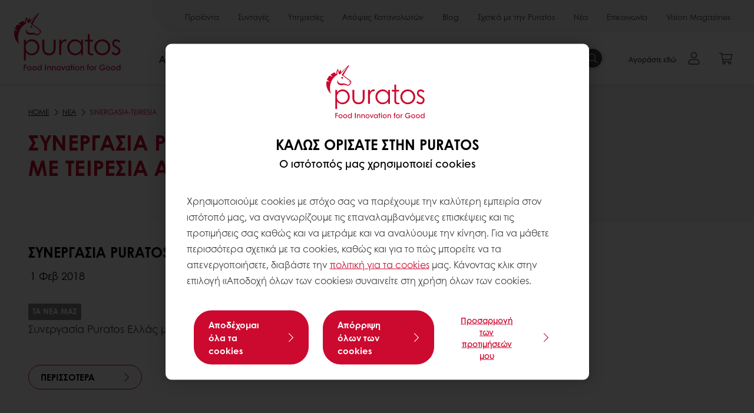

--- FILE ---
content_type: text/html;charset=utf-8
request_url: https://www.puratos.gr/el/news/sinergasia-teiresia
body_size: 13940
content:
<!doctype html>








<html lang="el" dir="ltr">
<head>
    <meta charset="utf-8"/>
    <script defer="defer" type="text/javascript" src="https://rum.hlx.page/.rum/@adobe/helix-rum-js@%5E2/dist/micro.js" data-routing="p00000-e000000"></script>
<script id="site-config" type="application/json">
    {
  "environment" : {
    "type" : "PROD",
    "role" : "PUBLISH"
  },
  "languageCountry" : "el-gr",
  "languageIso" : "el",
  "countryIso" : "gr"
}
</script>

    





<meta name="viewport" content="width=device-width, initial-scale=1, viewport-fit=cover"/>
<meta http-equiv="X-UA-Compatible" content="IE=edge"/>
<meta http-equiv="content-language" content="el-gr"/>
<meta name="theme-color" content="#ffffff"/>


<script>
    window.SAPTrackerEnabled = true;
</script>



<title>Συνεργασία Puratos Ελλάς με Τειρεσία Α.Ε. - Puratos</title>
<meta name="description" content="Συνεργασία Puratos Ελλάς με Τειρεσία Α.Ε."/>


<meta property="og:url" content="https://www.puratos.gr/el/news/sinergasia-teiresia"/>
<meta property="og:title" content="Συνεργασία Puratos Ελλάς με Τειρεσία Α.Ε."/>
<meta property="og:description" content="Συνεργασία Puratos Ελλάς με Τειρεσία Α.Ε."/>





    



<link rel="canonical" href="https://www.puratos.gr/el/news/sinergasia-teiresia"/>



    <link rel="alternate" href="https://www.puratos.gr/el/news/sinergasia-teiresia" hreflang="el-gr"/>




<link rel="apple-touch-icon" sizes="180x180" href="/etc.clientlibs/settings/wcm/designs/puratos2022/clientlib-preloaded/resources/img/apple-touch-icon.png"/>
<link rel="icon" type="image/svg+xml" sizes="any" href="/etc.clientlibs/settings/wcm/designs/puratos2022/clientlib-preloaded/resources/img/favicon.svg"/>
<link rel="icon" type="image/png" sizes="32x32" href="/etc.clientlibs/settings/wcm/designs/puratos2022/clientlib-preloaded/resources/img/favicon.png"/>
<link rel="mask-icon" href="/etc.clientlibs/settings/wcm/designs/puratos2022/clientlib-preloaded/resources/img/mask-icon.svg" color="#cc092f"/>



    <link rel="preload" as="font" type="font/woff" href="/etc.clientlibs/settings/wcm/designs/puratos2022/clientlib-font-default/resources/fonts/CenturyGothicW05-Regular.woff" crossorigin/>
    <link rel="preload" as="font" type="font/woff" href="/etc.clientlibs/settings/wcm/designs/puratos2022/clientlib-font-default/resources/fonts/CenturyGothicW05-Italic.woff" crossorigin/>
    <link rel="preload" as="font" type="font/woff" href="/etc.clientlibs/settings/wcm/designs/puratos2022/clientlib-font-default/resources/fonts/CenturyGothicW05-SemiBold.woff" crossorigin/>
    <link rel="preload" as="font" type="font/woff" href="/etc.clientlibs/settings/wcm/designs/puratos2022/clientlib-font-default/resources/fonts/CenturyGothicW05-SemiBoldIt.woff" crossorigin/>
    <link rel="preload" as="font" type="font/woff" href="/etc.clientlibs/settings/wcm/designs/puratos2022/clientlib-font-default/resources/fonts/CenturyGothicW05-Bold.woff" crossorigin/>
    <link rel="preload" as="font" type="font/woff" href="/etc.clientlibs/settings/wcm/designs/puratos2022/clientlib-font-default/resources/fonts/CenturyGothicW05-BoldItalic.woff" crossorigin/>

    
    
    

    
    
    

    
    
    
    

    
    
    

    
    
    

    
    
    
    
    
    


    <script async src="https://use.fontawesome.com/8a5b49ec9c.js"></script>





    
    
    
    
<link rel="stylesheet" href="/etc.clientlibs/settings/wcm/designs/puratos2022/clientlib-font-default.min.ACSHASH251bb9d6780d5ec3fd4a650b907a8962.css" type="text/css">



    






    
<link rel="stylesheet" href="/etc.clientlibs/settings/wcm/designs/puratos2022/clientlib-preloaded.min.ACSHASHd78b48d784f76cda927d7075ce66c8e7.css" type="text/css">




    
<script src="/etc.clientlibs/core/wcm/components/commons/site/clientlibs/container.min.ACSHASH0a6aff292f5cc42142779cde92054524.js"></script>






    
<link rel="stylesheet" href="/etc.clientlibs/puratos/clientlibs/clientlib-base.min.ACSHASHde6855e3a5038748c97b3b21a585a74c.css" type="text/css">




    
<link rel="stylesheet" href="/etc.clientlibs/puratos/clientlibs/clientlib-dependencies.min.ACSHASHd41d8cd98f00b204e9800998ecf8427e.css" type="text/css">




    
<link rel="stylesheet" href="/etc.clientlibs/puratos/clientlibs/clientlib-site.min.ACSHASH393da376610c1de4e0638c447c0bbd86.css" type="text/css">













<script>
    (function (w, d, s, l, i) {
        w[l] = w[l] || [];
        w[l].push({
            'gtm.start':
                new Date().getTime(), event: 'gtm.js'
        });
        var f = d.getElementsByTagName(s)[0],
            j = d.createElement(s), dl = l != 'dataLayer' ? '&l=' + l : '';
        j.async = true;
        j.src =
            'https://www.googletagmanager.com/gtm.js?id=' + i + dl;
        f.parentNode.insertBefore(j, f);
    })(window, document, 'script', 'dataLayer', 'GTM-KZXR8W3');</script>







<script type="application/ld+json">
    {
  "name" : "Puratos Ελλάς",
  "url" : "https://www.puratos.gr/el",
  "logo" : "https://www.puratos.gr/etc.clientlibs/settings/wcm/designs/puratos2022/clientlib-preloaded/resources/img/svg/logo.svg",
  "parentOrganization" : {
    "name" : "Puratos Group",
    "url" : "https://www.puratos.com",
    "@context" : "https://schema.org",
    "@type" : "Organization"
  },
  "@context" : "https://schema.org",
  "@type" : "Organization"
}
</script>

</head>
<body class="pos-page--puratos-2017112 pos-language-el pos-country-gr font-family-default" data-loginurl="https://b2cpuratos.b2clogin.com/b2cpuratos.onmicrosoft.com/b2c_1_prod-gr-el-login/oauth2/v2.0/authorize?client_id=a242bd1b-e427-407c-8bff-687922da64a9&amp;nonce=nonce&amp;redirect_uri=https%3A%2F%2Fwww.puratos.gr%2Fcontent%2Flogin.html&amp;state=%7B%22lc%22%3A%22el-gr%22%2C%22d%22%3A%22https%3A%2F%2Fwww.puratos.gr%2Fel%2Fmypuratos%22%7D&amp;scope=openid+offline_access&amp;response_type=code+id_token&amp;prompt=login&amp;response_mode=fragment" data-language="el-gr" data-ecom="true" data-homepage="/el" data-brand="puratos">




<noscript>
    <iframe height="0" src="https://www.googletagmanager.com/ns.html?id=GTM-KZXR8W3" style="display:none;visibility:hidden" width="0"></iframe>
</noscript>




    


<div class="p-overlay"></div>

<div class="browser-banner">
    








</div>

<div class="geolocation-banner">
    








</div>



<div class="p-nav__impersonate">
    


<div class="impersonation-bar hidden" id="impersonation-bar">
    <span class="label">You are impersonating as:</span>
    <span id="impersonated-user"></span>
    <div id="switch-impersonator" class="btn-sm btn-secondary" data-target="#impersonation-modal" data-toggle="modal">
        Change customer
    </div>
</div>

</div>




<div class="p-nav__impersonate">
    

<div class="impersonation-bar hidden" id="end-customer-select-bar">
    <span class="label">Έχετε συνδεθεί ως:</span>
    <span id="end-customer"></span>
    <div id="switch-end-customer" class="btn-sm btn-secondary" data-target="#end-customer-select-modal" data-toggle="modal">
        Switch
    </div>
</div>

</div>




<nav class="p-nav p-nav-mobile-open">
    
    <div class="p-nav-mobile-header">
        <div class="p-nav__main-logo">
    
        
<a class="navbar-brand" href="/el">
    
    
        
        <img class="lazyload  " alt="Puratos Logo" src="/etc.clientlibs/settings/wcm/designs/puratos2022/clientlib-preloaded/resources/img/svg/logo.svg" srcset="[data-uri]" data-sizes="auto" data-srcset="/etc.clientlibs/settings/wcm/designs/puratos2022/clientlib-preloaded/resources/img/svg/logo.svg"/>
    

</a>

    
</div>


        <button type="button" class="navbar-toggle p-navbar-toggle" data-toggle="class" data-target="body" data-class="menu-open">
            <span class="icon-bar"></span>
            <span class="icon-bar"></span>
        </button>
    </div>

    <div class="p-nav__main container-fluid">
        <div class="p-nav__main-logo">
    
        
<a class="navbar-brand" href="/el">
    
    
        
        <img class="lazyload  " alt="Puratos Logo" src="/etc.clientlibs/settings/wcm/designs/puratos2022/clientlib-preloaded/resources/img/svg/logo.svg" srcset="[data-uri]" data-sizes="auto" data-srcset="/etc.clientlibs/settings/wcm/designs/puratos2022/clientlib-preloaded/resources/img/svg/logo.svg"/>
    

</a>

    
</div>

        <div class="meta-main-nav-section">
            

<div class="p-nav__meta container-fluid">
    
        
            
<ul class="p-navbar p-navbar--meta">
    
        <li>
            <a href="https://www.puratos.gr/el/products">Προϊόντα</a>
        </li>
    
        <li>
            <a href="https://www.puratos.gr/el/recipes">Συνταγές </a>
        </li>
    
        <li>
            <a href="https://www.puratos.gr/el/services">Υπηρεσίες</a>
        </li>
    
        <li>
            <a href="https://www.puratos.gr/el/consumer-insights">Απόψεις Καταναλωτών</a>
        </li>
    
        <li>
            <a href="https://www.puratos.gr/el/blog">Blog</a>
        </li>
    
        <li>
            <a href="https://www.puratos.gr/el/about-puratos">Σχετικά με την Puratos</a>
        </li>
    
        <li>
            <a href="https://www.puratos.gr/el/news">Νέα</a>
        </li>
    
        <li>
            <a href="https://www.puratos.gr/el/contact-us">Επικοινωνία</a>
        </li>
    
        <li>
            <a href="https://www.puratos.gr/el/vision-magazines">Vision Magazines</a>
        </li>
    
    <li class="hide-desktop logout-link-mobile">
        <a href="https://b2cpuratos.b2clogin.com/b2cpuratos.onmicrosoft.com/b2c_1_prod-gr-el-login/oauth2/v2.0/logout?post_logout_redirect_uri=https://www.puratos.gr/el?action=logout">Αποσύνδεση</a>
    </li>
</ul>


    


        
    
    <div class="p-nav__meta-languages">
        
            





        
    </div>
</div>

            <div class="p-nav__main-menu">
                

<div class="p-nav__main--megamenu">
    
        
            <!-- SDI include (path: /content/greece/el/header-and-footer/_jcr_content/header/megamenu.partial.html, resourceType: puratos/components/content/megamenu-v2) -->





    <ul class="p-navbar--megamenu " id="#megamenu-panel">
        
            <li class=" collapse" id="panel-1294049067" aria-expanded="false">
                <a class="important-hide-mobile">
                    ΑΡΤΟΠΟΙΙΑ
                </a>
                <a class="important-hide-desktop mobile-menu-anchor" data-toggle="collapse" data-target="#panel-1294049067" data-parent="#megamenu-panel">
                    ΑΡΤΟΠΟΙΙΑ
                </a>
                
    
    <div class="p-navbar--megamenu-panel">
        <div class="col-md-4 p-navbar-mega__column p-navbar-mega__column--alpha">
            




    
    
    <div class="hidden"></div>


    
    
    <div class="paragraph-title cap-no-line-seperator">

    <div>
        <h4 class="p-navbar-mega__title">ΠΟΙΑ ΠΡΩΤΗ ΥΛΗ ΣΑΣ ΕΝΔΙΑΦΕΡΕΙ</h4>
    </div>





</div>


    
    
    <div class="megamenu-product-categories">





    <ul class="p-navbar-mega__list">
        <li><a href="/el/products?tag=greece%3Aproducts%2Fcategories%2Fbakery%2Fegg_wash_alternative">ΥΠΟΚΑΤΑΣΤΑΣΤΟ ΑΥΓΟΥ</a></li>
    
        <li><a href="/el/products?tag=greece%3Aproducts%2Fcategories%2Fbakery%2Ffillings">ΓΕΜΙΣΕΙΣ</a></li>
    
        <li><a href="/el/products?tag=greece%3Aproducts%2Fcategories%2Fbakery%2Fmargarine_specialty_fats">ΜΑΡΓΑΡΙΝΕΣ, ΒΟΥΤΥΡΑ &amp; ΛΙΠΑΡΑ</a></li>
    
        <li><a href="/el/products?tag=greece%3Aproducts%2Fcategories%2Fbakery%2Fbakery_mixes">ΜΙΓΜΑΤΑ ΑΡΤΟΠΟΙΙΑΣ</a></li>
    
        <li><a href="/el/products?tag=greece%3Aproducts%2Fcategories%2Fbakery%2Fsourdough">ΠΡΟΖΥΜΙΑ</a></li>
    
        <li><a href="/el/products?tag=greece%3Aproducts%2Fcategories%2Fbakery%2Fbread_improver"> ΒΕΛΤΙΩΤΙΚΑ ΑΡΤΟΠΟΙΙΑΣ</a></li>
    
        <li><a href="/el/products?tag=greece%3Aproducts%2Fcategories%2Fbakery%2FSporoi-Diakosmisis">ΣΠΟΡΟΙ ΔΙΑΚΟΣΜΗΣΗΣ</a></li>
    
        <li><a href="/el/products?tag=greece%3Aproducts%2Fcategories%2Fbakery%2FMagia">ΜΑΓΙΑ</a></li>
    
        <li><a href="/el/products?tag=greece%3Aproducts%2Fcategories%2Fbakery%2FAntikollitika-Elaia">ΑΝΤΙΚΟΛΛΗΤΙΚΑ ΕΛΑΙΑ</a></li>
    
        <li><a href="/el/products?tag=greece%3Aproducts%2Fcategories%2Fbakery%2FVoithitika-Proionta">ΒΟΗΘΗΤΙΚΑ ΠΡΟΪΟΝΤΑ</a></li>
    </ul>

</div>


    
    
    <div class="product-finder-button-v2">



    <div class="p-flex">
        <p class="p-margin-top-lg">
            <a class="btn btn-primary" href="/el/products?tag=greece%3Aproducts%2Fcategories%2Fbakery">
                ΔΕΙΤΕ ΟΛΑ ΤΑ ΠΡΟΙΟΝΤΑ ΑΡΤΟΠΟΙΑΣ
            </a>
        </p>
    </div>



</div>



        </div>
        <div class="col-md-8 p-navbar-mega__column p-navbar-mega__column--omega">
            <div class="row">
                <div class="col-md-6">
                    



<div class="p-megamenu__products">

    <h4 class="p-megamenu__products--title">
        
        
            Ανακαλύψτε τα τελευταία μας προϊόντα
        
    </h4>

    <div class="p-megamenu__products--list">
        
            
    
    

    <a class="p-megamenu__products--list-card p-cursor-pointer" href="https://www.puratos.gr/el/products/beurre-patissier-concentre-998" data-skus="1008047">
        <span class="p-megamenu__products--list-card--thumbnail">
            
                <img src="/content/dam/greece/images/products/beurre-patissier-concentre.jpeg/jcr%3Acontent/renditions/cq5dam.web.400.400.webp" alt="Beurre Patissier Concentre 99,8%"/>
            
            
        </span>

        <span class="p-megamenu__products--list-card--content">
            <span class="p-megamenu__products--list-card--title">
                Beurre Patissier Concentre 99,8%
            </span>
            <span class="p-megamenu__products--list-card--link">
                <span class="p-link-primary-arrow">Ανακαλύψτε το προϊόν</span>
            </span>
        </span>

    </a>


        
            
    
    

    <a class="p-megamenu__products--list-card p-cursor-pointer" href="https://www.puratos.gr/el/products/tegral-less-salt" data-skus="4026515">
        <span class="p-megamenu__products--list-card--thumbnail">
            
                <img src="/content/dam/greece/images/products/FEFOB-PaveeStandard-600x600.jpeg/jcr%3Acontent/renditions/cq5dam.web.400.400.webp" alt="Tegral Less Salt"/>
            
            
        </span>

        <span class="p-megamenu__products--list-card--content">
            <span class="p-megamenu__products--list-card--title">
                Tegral Less Salt
            </span>
            <span class="p-megamenu__products--list-card--link">
                <span class="p-link-primary-arrow">Ανακαλύψτε το προϊόν</span>
            </span>
        </span>

    </a>


        
            
    
    

    <a class="p-megamenu__products--list-card p-cursor-pointer" href="https://www.puratos.gr/el/products/mimetic-primeur-20" data-skus="4014665">
        <span class="p-megamenu__products--list-card--thumbnail">
            
                <img src="/content/dam/greece/images/products/mimentic.jpg/jcr%3Acontent/renditions/cq5dam.web.400.400.webp" alt="HyperFocal: 0"/>
            
            
        </span>

        <span class="p-megamenu__products--list-card--content">
            <span class="p-megamenu__products--list-card--title">
                Mimetic Primeur 20%
            </span>
            <span class="p-megamenu__products--list-card--link">
                <span class="p-link-primary-arrow">Ανακαλύψτε το προϊόν</span>
            </span>
        </span>

    </a>


        
    </div>

</div>




                </div>
                <div class="col-md-6">
                    





<div class="p-megamenu__recipes">

    <div class="p-megamenu__recipes--title">
        <h4></h4>
        
    </div>

    <div class="p-megamenu__recipes--image">
        <a href="/el/recipes?tags=greece%3Arecipes%2Fcategory%2Fbakery">
            
    
        
        <img class="lazyload cq-dd-image " alt="Rețetă de pâine cu secară încolțită" srcset="[data-uri]" data-sizes="auto" data-srcset="/content/dam/puratos/images/homepage/Softgrain%20Sprout%20Rye.jpeg/jcr%3Acontent/renditions/cq5dam.web.1600.1600.webp 1600w,/content/dam/puratos/images/homepage/Softgrain%20Sprout%20Rye.jpeg/jcr%3Acontent/renditions/cq5dam.web.1280.1280.webp 1280w,/content/dam/puratos/images/homepage/Softgrain%20Sprout%20Rye.jpeg/jcr%3Acontent/renditions/cq5dam.web.950.950.webp 950w,/content/dam/puratos/images/homepage/Softgrain%20Sprout%20Rye.jpeg/jcr%3Acontent/renditions/cq5dam.web.800.800.webp 800w,/content/dam/puratos/images/homepage/Softgrain%20Sprout%20Rye.jpeg/jcr%3Acontent/renditions/cq5dam.web.600.600.webp 600w,/content/dam/puratos/images/homepage/Softgrain%20Sprout%20Rye.jpeg/jcr%3Acontent/renditions/cq5dam.web.400.400.webp 400w"/>
    

        </a>
    </div>

    <div class="p-megamenu__recipes--description">
        
            
            
                Εμπνευστείτε από τις συνταγές μας και δημιουργήστε μοναδικά προϊόντα
            
        
        
    </div>

    <div class="p-megamenu__recipes--link">
        <a href="/el/recipes?tags=greece%3Arecipes%2Fcategory%2Fbakery">
            
            
                
                
                    Δείτε όλες τις συνταγές
                
            
        </a>
    </div>

</div>



                </div>
            </div>
        </div>
    </div>

            </li>
        
            <li class=" collapse" id="panel-1873784922" aria-expanded="false">
                <a class="important-hide-mobile">
                    ΖΑΧΑΡΟΠΛΑΣΤΙΚΗ
                </a>
                <a class="important-hide-desktop mobile-menu-anchor" data-toggle="collapse" data-target="#panel-1873784922" data-parent="#megamenu-panel">
                    ΖΑΧΑΡΟΠΛΑΣΤΙΚΗ
                </a>
                
    
    <div class="p-navbar--megamenu-panel">
        <div class="col-md-4 p-navbar-mega__column p-navbar-mega__column--alpha">
            




    
    
    <div class="hidden"></div>


    
    
    <div class="paragraph-title cap-no-line-seperator">

    <div>
        <h4 class="p-navbar-mega__title">ΠΟΙΑ ΠΡΩΤΗ ΥΛΗ ΣΑΣ ΕΝΔΙΑΦΕΡΕΙ</h4>
    </div>





</div>


    
    
    <div class="megamenu-product-categories">





    <ul class="p-navbar-mega__list">
        <li><a href="/el/products?tag=greece%3Aproducts%2Fcategories%2Fpatisserie%2Fnon_dairy_toppings">ΦΥΤΙΚΕΣ ΚΡΕΜΕΣ</a></li>
    
        <li><a href="/el/products?tag=greece%3Aproducts%2Fcategories%2Fpatisserie%2Fganaches">ΓΛΑΣΑ &amp; ΓΚΑΝΑΖ</a></li>
    
        <li><a href="/el/products?tag=greece%3Aproducts%2Fcategories%2Fpatisserie%2Ffillings">ΓΕΜΙΣΕΙΣ</a></li>
    
        <li><a href="/el/products?tag=greece%3Aproducts%2Fcategories%2Fpatisserie%2Fjellies">ΖΕΛΕΔΕΣ - ΕΠΙΚΑΛΥΨΕΙΣ</a></li>
    
        <li><a href="/el/products?tag=greece%3Aproducts%2Fcategories%2Fpatisserie%2Fflavouring_preparations">ΓΕΥΣΕΙΣ</a></li>
    
        <li><a href="/el/products?tag=greece%3Aproducts%2Fcategories%2Fpatisserie%2Fmousse_bavarois_mixes">ΜΟΥΣ &amp; ΜΠΑΒΑΡΟΥΑ</a></li>
    
        <li><a href="/el/products?tag=greece%3Aproducts%2Fcategories%2Fpatisserie%2Fsponge_cream_mixes">ΜΕΙΓΜΑΤΑ ΖΑΧΑΡΟΠΛΑΣΤΙΚΗΣ</a></li>
    
        <li><a href="/el/products?tag=greece%3Aproducts%2Fcategories%2Fpatisserie%2Fcustard_cream_mixes">ΜΕΙΓΜΑΤΑ ΓΙΑ ΚΡΕΜΕΣ ΖΑΧΑΡΟΠΛΑΣΤΙΚΗΣ</a></li>
    
        <li><a href="/el/products?tag=greece%3Aproducts%2Fcategories%2Fpatisserie%2Fcake_sponge_mixes">ΜΕΙΓΜΑΤΑ ΓΙΑ ΚΕΙΚ ΚΑΙ ΠΑΝΤΕΣΠΑΝΙΑ</a></li>
    
        <li><a href="/el/products?tag=greece%3Aproducts%2Fcategories%2Fpatisserie%2FFruits%2Cgreece%3Aproducts%2Fcategories%2Fpatisserie">ΦΡΟΥΤΑ</a></li>
    
        <li><a href="/el/products?tag=greece%3Aproducts%2Fcategories%2Fpatisserie%2FZoikes-Kremes">ΖΩΙΚΕΣ ΚΡΕΜΕΣ</a></li>
    
        <li><a href="/el/products?tag=greece%3Aproducts%2Fcategories%2Fpatisserie%2FETOIMES-VASEIS-KAI-MPISKOTA">ΕΤΟΙΜΕΣ ΒΑΣΕΙΣ ΚΑΙ ΜΠΙΣΚΟΤΑ</a></li>
    
        <li><a href="/el/products?tag=greece%3Aproducts%2Fcategories%2Fpatisserie%2FVeltiotika-Zaxaroplastikis">ΒΕΛΤΙΩΤΙΚΑ ΖΑΧΑΡΟΠΛΑΣΤΙΚΗΣ</a></li>
    
        <li><a href="/el/products?tag=greece%3Aproducts%2Fcategories%2Fpatisserie%2Fuht_specialties">ΕΠΙΧΡΙΣΜΑΤΑ</a></li>
    
        <li><a href="/el/products?tag=greece%3Aproducts%2Fcategories%2Fpatisserie%2Fnuts">ΞΗΡΟΙ ΚΑΡΠΟΙ - MARZIPAN</a></li>
    
        <li><a href="/el/products?tag=greece%3Aproducts%2Fcategories%2Fpatisserie%2Fice_cream">ΠΑΓΩΤΑ</a></li>
    </ul>

</div>


    
    
    <div class="product-finder-button-v2">



    <div class="p-flex">
        <p class="p-margin-top-lg">
            <a class="btn btn-primary" href="/el/products?tag=greece%3Aproducts%2Fcategories%2Fpatisserie">
                ΔΕΙΤΕ ΟΛΑ ΤΑ ΠΡΟΙΟΝΤΑ ΖΑΧΑΡΟΠΛΑΣΤΙΚΗΣ
            </a>
        </p>
    </div>



</div>



        </div>
        <div class="col-md-8 p-navbar-mega__column p-navbar-mega__column--omega">
            <div class="row">
                <div class="col-md-6">
                    



<div class="p-megamenu__products">

    <h4 class="p-megamenu__products--title">
        
        
            Ανακαλύψτε τα τελευταία μας προϊόντα
        
    </h4>

    <div class="p-megamenu__products--list">
        
            
    
    

    <a class="p-megamenu__products--list-card p-cursor-pointer" href="https://www.puratos.gr/el/products/geladis-riples-pagotou" data-skus="6102765">
        <span class="p-megamenu__products--list-card--thumbnail">
            
                <img src="/content/dam/greece/images/products/Biscotto%20Ice.png/jcr%3Acontent/renditions/cq5dam.web.400.400.webp" alt="Geladis Variegato Biscotto"/>
            
            
        </span>

        <span class="p-megamenu__products--list-card--content">
            <span class="p-megamenu__products--list-card--title">
                Geladis Variegato Biscotto
            </span>
            <span class="p-megamenu__products--list-card--link">
                <span class="p-link-primary-arrow">Ανακαλύψτε το προϊόν</span>
            </span>
        </span>

    </a>


        
            
    
    

    <a class="p-megamenu__products--list-card p-cursor-pointer" href="https://www.puratos.gr/el/products/geladis-pasta-cocco" data-skus="6102849">
        <span class="p-megamenu__products--list-card--thumbnail">
            
                <img src="/content/dam/greece/images/products/Cocco%20Ice.jpeg/jcr%3Acontent/renditions/cq5dam.web.400.400.webp" alt="Geladis Pasta Cocco"/>
            
            
        </span>

        <span class="p-megamenu__products--list-card--content">
            <span class="p-megamenu__products--list-card--title">
                Geladis Pasta Cocco
            </span>
            <span class="p-megamenu__products--list-card--link">
                <span class="p-link-primary-arrow">Ανακαλύψτε το προϊόν</span>
            </span>
        </span>

    </a>


        
            
    
    

    <a class="p-megamenu__products--list-card p-cursor-pointer" href="https://www.puratos.gr/el/products/geladis-variegato-croccandor-new" data-skus="6102724">
        <span class="p-megamenu__products--list-card--thumbnail">
            
                <img src="/content/dam/greece/images/products/Croccandor%20Ice.jpeg/jcr%3Acontent/renditions/cq5dam.web.400.400.webp" alt="Geladis Variegato Croccandor"/>
            
            
        </span>

        <span class="p-megamenu__products--list-card--content">
            <span class="p-megamenu__products--list-card--title">
                Geladis Variegato Croccandor
            </span>
            <span class="p-megamenu__products--list-card--link">
                <span class="p-link-primary-arrow">Ανακαλύψτε το προϊόν</span>
            </span>
        </span>

    </a>


        
    </div>

</div>




                </div>
                <div class="col-md-6">
                    





<div class="p-megamenu__recipes">

    <div class="p-megamenu__recipes--title">
        <h4></h4>
        
    </div>

    <div class="p-megamenu__recipes--image">
        <a href="/el/recipes?tags=greece%3Arecipes%2Fcategory%2Fpatisserie">
            
    
        
        <img class="lazyload cq-dd-image " srcset="[data-uri]" data-sizes="auto" data-srcset="/content/dam/puratos/images/homepage/Taste-Tomorrow-16.1-Deli-Cheesecake.jpg/jcr%3Acontent/renditions/cq5dam.web.1600.1600.webp 1600w,/content/dam/puratos/images/homepage/Taste-Tomorrow-16.1-Deli-Cheesecake.jpg/jcr%3Acontent/renditions/cq5dam.web.1280.1280.webp 1280w,/content/dam/puratos/images/homepage/Taste-Tomorrow-16.1-Deli-Cheesecake.jpg/jcr%3Acontent/renditions/cq5dam.web.950.950.webp 950w,/content/dam/puratos/images/homepage/Taste-Tomorrow-16.1-Deli-Cheesecake.jpg/jcr%3Acontent/renditions/cq5dam.web.800.800.webp 800w,/content/dam/puratos/images/homepage/Taste-Tomorrow-16.1-Deli-Cheesecake.jpg/jcr%3Acontent/renditions/cq5dam.web.600.600.webp 600w,/content/dam/puratos/images/homepage/Taste-Tomorrow-16.1-Deli-Cheesecake.jpg/jcr%3Acontent/renditions/cq5dam.web.400.400.webp 400w"/>
    

        </a>
    </div>

    <div class="p-megamenu__recipes--description">
        
            
            
                Εμπνευστείτε από τις συνταγές μας και δημιουργήστε μοναδικά προϊόντα
            
        
        
    </div>

    <div class="p-megamenu__recipes--link">
        <a href="/el/recipes?tags=greece%3Arecipes%2Fcategory%2Fpatisserie">
            
            
                
                
                    Δείτε όλες τις συνταγές
                
            
        </a>
    </div>

</div>



                </div>
            </div>
        </div>
    </div>

            </li>
        
            <li class=" collapse" id="panel-386317585" aria-expanded="false">
                <a class="important-hide-mobile">
                    ΣΟΚΟΛΑΤΑ
                </a>
                <a class="important-hide-desktop mobile-menu-anchor" data-toggle="collapse" data-target="#panel-386317585" data-parent="#megamenu-panel">
                    ΣΟΚΟΛΑΤΑ
                </a>
                
    
    <div class="p-navbar--megamenu-panel">
        <div class="col-md-4 p-navbar-mega__column p-navbar-mega__column--alpha">
            




    
    
    <div class="hidden"></div>


    
    
    <div class="paragraph-title cap-no-line-seperator">

    <div>
        <h4 class="p-navbar-mega__title">ΠΟΙΑ ΠΡΩΤΗ ΥΛΗ ΣΑΣ ΕΝΔΙΑΦΕΡΕΙ</h4>
    </div>





</div>


    
    
    <div class="megamenu-product-categories">





    <ul class="p-navbar-mega__list">
        <li><a href="/el/products?tag=greece%3Aproducts%2Fcategories%2Fchocolate%2Fpralines_nut_pastes">ΠΡΑΛΙΝΕΣ ΚΑΙ ΠΑΣΤΕΣ</a></li>
    
        <li><a href="/el/products?tag=greece%3Aproducts%2Fcategories%2Fchocolate%2Fcompound_chocolate">ΑΠΟΜΙΜΗΣΗ ΣΟΚΟΛΑΤΑΣ</a></li>
    
        <li><a href="/el/products?tag=greece%3Aproducts%2Fcategories%2Fchocolate%2Freal_chocolate">ΣΟΚΟΛΑΤΑ</a></li>
    
        <li><a href="/el/products?tag=greece%3Aproducts%2Fcategories%2Fchocolate%2Freal_belgian_chocolate">ΒΕΛΓΙΚΗ ΣΟΚΟΛΑΤΑ</a></li>
    
        <li><a href="/el/products?tag=greece%3Aproducts%2Fcategories%2Fchocolate%2FEpikalipseis-Sokolatas">ΕΠΙΚΑΛΥΨΕΙΣ ΣΟΚΟΛΑΤΑΣ</a></li>
    
        <li><a href="/el/products?tag=greece%3Aproducts%2Fcategories%2Fchocolate%2FOrigins">ORIGINS</a></li>
    
        <li><a href="/el/products?tag=greece%3Aproducts%2Fcategories%2Fchocolate%2FMaltitole">MALTITOLE</a></li>
    </ul>

</div>


    
    
    <div class="product-finder-button-v2">



    <div class="p-flex">
        <p class="p-margin-top-lg">
            <a class="btn btn-primary" href="/el/products?tag=greece%3Aproducts%2Fcategories%2Fchocolate">
                ΔΕΙΤΕ ΟΛΑ ΤΑ ΠΡΟΙΟΝΤΑ ΣΟΚΟΛΑΤΑΣ
            </a>
        </p>
    </div>



</div>



        </div>
        <div class="col-md-8 p-navbar-mega__column p-navbar-mega__column--omega">
            <div class="row">
                <div class="col-md-6">
                    



<div class="p-megamenu__products">

    <h4 class="p-megamenu__products--title">
        
        
            Ανακαλύψτε τα τελευταία μας προϊόντα
        
    </h4>

    <div class="p-megamenu__products--list">
        
            
    
    

    <a class="p-megamenu__products--list-card p-cursor-pointer" href="https://www.puratos.gr/el/products/carat-supercrem-white-516f" data-skus="4004909">
        <span class="p-megamenu__products--list-card--thumbnail">
            
                <img src="/content/dam/greece/images/products/supercrem-white-f516/Supercrem%20White%20600x600.png/jcr%3Acontent/renditions/cq5dam.web.400.400.webp" alt="Carat Supercrem White 516F"/>
            
            
        </span>

        <span class="p-megamenu__products--list-card--content">
            <span class="p-megamenu__products--list-card--title">
                Carat Supercrem White 516F
            </span>
            <span class="p-megamenu__products--list-card--link">
                <span class="p-link-primary-arrow">Ανακαλύψτε το προϊόν</span>
            </span>
        </span>

    </a>


        
            
    
    

    <a class="p-megamenu__products--list-card p-cursor-pointer" href="https://www.puratos.gr/el/products/belcofil-choco-nutolade" data-skus="4008663">
        <span class="p-megamenu__products--list-card--thumbnail">
            
                <img src="/content/dam/greece/images/products/Nutolade%20600x600.png/jcr%3Acontent/renditions/cq5dam.web.400.400.webp" alt="Carat Supercrem Nutolade"/>
            
            
        </span>

        <span class="p-megamenu__products--list-card--content">
            <span class="p-megamenu__products--list-card--title">
                Carat Supercrem Nutolade
            </span>
            <span class="p-megamenu__products--list-card--link">
                <span class="p-link-primary-arrow">Ανακαλύψτε το προϊόν</span>
            </span>
        </span>

    </a>


        
            
    
    

    <a class="p-megamenu__products--list-card p-cursor-pointer" href="https://www.puratos.gr/el/products/praline-noisette50_" data-skus="4002667">
        <span class="p-megamenu__products--list-card--thumbnail">
            
                <img src="/content/dam/puratos/images/products/patisfrance/PatisFrance-Crispy%20Tartelette.JPG/jcr%3Acontent/renditions/cq5dam.web.400.400.webp" alt="Praliné Noisette 50%"/>
            
            
        </span>

        <span class="p-megamenu__products--list-card--content">
            <span class="p-megamenu__products--list-card--title">
                Praliné Noisette 50%
            </span>
            <span class="p-megamenu__products--list-card--link">
                <span class="p-link-primary-arrow">Ανακαλύψτε το προϊόν</span>
            </span>
        </span>

    </a>


        
    </div>

</div>




                </div>
                <div class="col-md-6">
                    





<div class="p-megamenu__recipes">

    <div class="p-megamenu__recipes--title">
        <h4></h4>
        
    </div>

    <div class="p-megamenu__recipes--image">
        <a href="/el/recipes?tags=greece%3Arecipes%2Fcategory%2Fchocolate">
            
    
        
        <img class="lazyload cq-dd-image " srcset="[data-uri]" data-sizes="auto" data-srcset="/content/dam/puratos/images/homepage/Chocolate%20Lava%20Cake_hr_fe.jpg/jcr%3Acontent/renditions/cq5dam.web.1600.1600.webp 1600w,/content/dam/puratos/images/homepage/Chocolate%20Lava%20Cake_hr_fe.jpg/jcr%3Acontent/renditions/cq5dam.web.1280.1280.webp 1280w,/content/dam/puratos/images/homepage/Chocolate%20Lava%20Cake_hr_fe.jpg/jcr%3Acontent/renditions/cq5dam.web.950.950.webp 950w,/content/dam/puratos/images/homepage/Chocolate%20Lava%20Cake_hr_fe.jpg/jcr%3Acontent/renditions/cq5dam.web.800.800.webp 800w,/content/dam/puratos/images/homepage/Chocolate%20Lava%20Cake_hr_fe.jpg/jcr%3Acontent/renditions/cq5dam.web.600.600.webp 600w,/content/dam/puratos/images/homepage/Chocolate%20Lava%20Cake_hr_fe.jpg/jcr%3Acontent/renditions/cq5dam.web.400.400.webp 400w"/>
    

        </a>
    </div>

    <div class="p-megamenu__recipes--description">
        
            
            
                Εμπνευστείτε από τις συνταγές μας και δημιουργήστε μοναδικά προϊόντα
            
        
        
    </div>

    <div class="p-megamenu__recipes--link">
        <a href="/el/recipes?tags=greece%3Arecipes%2Fcategory%2Fchocolate">
            
            
                
                
                    Δείτε όλες τις συνταγές
                
            
        </a>
    </div>

</div>



                </div>
            </div>
        </div>
    </div>

            </li>
        
    </ul>




        
        
    
</div>

<div class="p-nav__main--spacing"></div>


    <div class="p-nav__main--search">
        




    <div class="p-navbar p-navbar--search js-search-form dropdown">
        <form action="/el/search" method="get" class="p-navbar-form cap-search-autocomplete">
            <input type="text" class="form-control round form-icon js-search-form__input js-typeahead-search mobile-hidden" data-search-page="/content/greece/el/search.html" data-search-label="Βρέθηκε σε" data-toggle="dropdown" data-all-results-label="Εμφάνιση όλων των αποτελεσμάτων" aria-haspopup="true" aria-expanded="false" name="search"/>
            <button type="submit" class="p-navbar-form__btn p-flex p-flex-align-center desktop">
                <span class="svg-search-icon-filled"></span>
                <span class="sr-only"></span>
            </button>
            <div class="p-navbar-form__btn hide-desktop tablet-search mobile" data-toggle="class" data-target=".p-navbar-mobile--search" data-class="visible">
                <span class="svg-search-icon-mobile"></span>
            </div>
        </form>
    </div>



    


    </div>






<div class="p-nav__main--actions">
    





    <div class="p-nav__main--actions-my-puratos-button ">
        
            





    

    

        <noscript>You need to enable JavaScript to run this app.</noscript>

        <div data-react="react--my-puratos-btn" data-model="/content/greece/el/header-and-footer/jcr:content/header/my-puratos-button"></div>

        <script>
            if (!window.___PRELOADEDSTATE___) {
                window.___PRELOADEDSTATE___ = {};
            }
            if (!window.___PRELOADEDSTATE___.aem) {
                window.___PRELOADEDSTATE___.aem = {};
            }
            if (!window.___PRELOADEDSTATE___.aem.resources) {
                window.___PRELOADEDSTATE___.aem.resources = {};
            }
            if (!window.___PRELOADEDSTATE___.aem.resources["/content/greece/el/header-and-footer/jcr:content/header/my-puratos-button"]) {
                window.___PRELOADEDSTATE___.aem.resources["/content/greece/el/header-and-footer/jcr:content/header/my-puratos-button"] = {"loginButtonText":"Αγοράστε εδώ","loginPopoverText":" Συνδεθείτε ή εγγραφείτε στο My Puratos","buttonTitle":"My Puratos","myDashboardLinkText":"My Puratos","signOutLinkText":"Αποσύνδεση","link1":{"linkText":null,"linkTitle":null,"pageLink":null,"linkTextPartialList":null,"externalLink":false},"link2":{"linkText":null,"linkTitle":null,"pageLink":null,"linkTextPartialList":null,"externalLink":false},"link3":{"linkText":null,"linkTitle":null,"pageLink":null,"linkTextPartialList":null,"externalLink":false},"myDashboardLink":"https://www.puratos.gr/el/mypuratos"};
            }
        </script>

    

    






        
        
    </div>

    <div class="p-nav__main--actions-cart">
        





    

    

        <noscript>You need to enable JavaScript to run this app.</noscript>

        <div data-react="react--mini-cart" data-model="/content/greece/el/header-and-footer/jcr:content/header/mini-cart"></div>

        <script>
            if (!window.___PRELOADEDSTATE___) {
                window.___PRELOADEDSTATE___ = {};
            }
            if (!window.___PRELOADEDSTATE___.aem) {
                window.___PRELOADEDSTATE___.aem = {};
            }
            if (!window.___PRELOADEDSTATE___.aem.resources) {
                window.___PRELOADEDSTATE___.aem.resources = {};
            }
            if (!window.___PRELOADEDSTATE___.aem.resources["/content/greece/el/header-and-footer/jcr:content/header/mini-cart"]) {
                window.___PRELOADEDSTATE___.aem.resources["/content/greece/el/header-and-footer/jcr:content/header/mini-cart"] = {"loginTitle":"Το καλάθι σας είναι άδειο","loginText":"Πρέπει να είστε πελάτης της Puratos για να μπορέσετε να παραγγείλετε διαδικτυακά. Παρακαλούμε επικοινωνήστε μαζί μας για περισσότερες πληροφορίες.","loginButtonText":"Σύνδεση","title":"Το καλάθι σας είναι άδειο","text":"Δεν υπάρχουν προϊόντα στο καλάθι σας","buttonTitle":"Δείτε τα προϊόντα σας","pageLink":"https://www.puratos.gr/el/mypuratos","postCartButtonTitle":"Εμφάνιση του καλαθιού μου","postCartPageLink":"https://www.puratos.gr/el/mypuratos/cart","noEcomTitle":"Μόνο οι πελάτες της Puratos μπορούν να παραγγείλουν διαδικτυακά","noEcomText":"Πρέπει να είστε πελάτης της Puratos για να μπορέσετε να παραγγείλετε διαδικτυακά. Παρακαλούμε επικοινωνήστε μαζί μας για περισσότερες πληροφορίες","noEcomButtonLink":null,"noEcomButtonTitle":"Επικοινωνήστε μαζί μας","errorMessage":null,"languageCountry":"el-gr"};
            }
        </script>

    

    






    </div>



    <div class="p-nav__main--actions-toggle">
        <button type="button" class="p-navbar-toggle" data-toggle="class" data-target="body" data-class="menu-open">
            <span class="sr-only">Toggle navigation</span>
            <span class="icon-bar"></span>
            <span class="icon-bar"></span>
            <span class="icon-bar"></span>
        </button>
    </div>


</div>

            </div>
        </div>
    </div>
    <div class="p-nav__main--overlay p-overlay"></div>
</nav>


<div class="p-nav-mobile">
    




<div class="p-navbar-mobile p-navbar-mobile--search">
    <div class="p-navbar-mobile--header">
        <h2 class="p-navbar-mobile--header-title">
            Αναζήτηση
        </h2>
        <div class="p-navbar-mobile--header-close" data-toggle="class" data-target="ancestor:.p-navbar-mobile--search" data-class="visible">
            <button type="button" class="navbar-toggle p-navbar-toggle">
                <span class="icon-bar"></span>
                <span class="icon-bar"></span>
            </button>
        </div>
    </div>
    <div class="p-navbar-mobile--body">

        
            <form action="/el/search" method="get" class="cap-search-autocomplete">
                <input type="text" class="form-control round form-icon js-search-form__input js-typeahead-search" data-search-page="/content/greece/el/search.html" data-search-label="Βρέθηκε σε" data-toggle="dropdown" aria-haspopup="true" aria-expanded="false" name="search"/>
                <button type="submit" class="p-navbar-form__btn">
                    <span class="svg-search-icon-filled-mobile"></span>
                    <span class="sr-only"></span>
                </button>
            </form>
        

        

    </div>
    <div class="p-navbar-mobile--footer">
        <a href="#" class="btn btn-secondary">Εμφάνιση όλων των αποτελεσμάτων</a>
    </div>
</div>

</div>



    


<div role="dialog">
    <div class="fade modal no-print p-modal my-puratos modal" id="impersonation-modal" role="document" tabindex="-1">
        <div class="modal-dialog modal-lg">
            <div class="modal-content">
                <div class="">
                    <div class="p-modal__content">
                        <div class="modal-dialog modal-dialog-print p-modal__dialog " role="document">
                            <button type="button" class="close p-modal__close" data-dismiss="modal" aria-label="Close"><span aria-hidden="true">×</span>
                            </button>
                            <h3 class="divider-title" id="contactModalLabel">Impersonate user</h3>
                            <div class="well p-modal__well modal-body">
                                <div class="impersonate-errors p-padding-bottom-sm">
                                    <div class="alert alert-sm alert-info error-text" role="alert" id="ContactEmailDoesNotExist">
                                        Email not linked to customer number

                                    </div>
                                    <div class="alert alert-sm alert-info error-text" role="alert" id="CallerCantImpersonateTarget">
                                        You cannot impersonate the user

                                    </div>
                                    <div class="alert alert-sm alert-info error-text" role="alert" id="EmailBelongsDifferentSalesOrgWebsite">
                                        Email belongs to sales organisation than impersonator

                                    </div>
                                    <div class="alert alert-sm alert-info error-text" role="alert" id="CallerAndTargetAreTheSame">
                                        Email not linked to customer number

                                    </div>
                                    <div class="alert alert-sm alert-info error-text" role="alert" id="ContactEmailDoesNotExist">
                                        Caller and target are the same

                                    </div>
                                    <div class="alert alert-sm alert-info error-text" role="alert" id="AzureAccountLockedOrDeleted">
                                        Locked account

                                    </div>
                                    <div class="alert alert-sm alert-danger error-text" role="alert" id="FallbackMessage">
                                        Unexpected error

                                    </div>
                                </div>
                                <form class="no-print js-form--impersonate" id="impersonate-form">
                                    <fieldset>
                                        <label for="targetEmail" class="form-label">Enter customer email address</label>
                                        <input id="targetEmail" name="targetEmail" type="text" class="form-control" placeholder="address@email.com" required/>
                                        <button type="submit" class="btn btn-primary p-margin-bottom-md p-margin-top-md">
                                            Impersonate
                                        </button>
                                    </fieldset>
                                </form>
                            </div>
                        </div>
                    </div>
                </div>
            </div>
        </div>
    </div>
</div>




    

<div role="dialog">
    <div class="fade modal no-print p-modal my-puratos modal" id="end-customer-select-modal" role="document" tabindex="-1">
        <div class="modal-dialog modal-lg">
            <div class="modal-content">
                <div class="">
                    <div class="p-modal__content">
                        <div class="modal-dialog modal-dialog-print p-modal__dialog" role="document">
                            <h3 class="divider-title"></h3>
                            <div class="well p-modal__well modal-body">
                                <div id="loader"></div>
                                <button type="button" id="end-customer-select-form-close" class="close p-modal__close" data-dismiss="modal" aria-label="Close"><span aria-hidden="true">×</span>
                                </button>
                                <h3 class="end-customer__modal-label">Τελικός πελάτης</h3>
                                <form class="no-print js-form--end-customer" id="end-customer-select-form">
                                    <fieldset>
                                        <label for="end-customer-select" class="form-label">Επιλέξτε τελικό πελάτη</label>
                                        <div class="custom-select-wrapper">
                                            <div class="custom-select">
                                                <div class="custom-select-trigger">
                                                   <span class="custom-select-trigger--label"> Select </span>
                                                    <span class="p-select--icon"></span>
                                                </div>
                                                <div class="custom-options"></div>
                                            </div>
                                            <select id="end-customer-select" style="display: none;">
                                            </select>
                                        </div>
                                        <button type="submit" class="btn btn-primary p-margin-bottom-md p-margin-top-md">
                                            Υποβολή
                                        </button>
                                    </fieldset>
                                </form>
                            </div>
                        </div>
                    </div>
                </div>
            </div>
        </div>
    </div>
</div>






<div>
    




    
    
    <div class="hero-banner-v2">


<div class="p-hero p-hero--page cq-image-placeholder cq-dd-file   hero-gradient-white ">
    <div class="p-hero__background bg-lazyload lazyload no-bg-image" style="background-image:url('')"></div>
    <div class="p-hero__body no-bg-image">
        <div class="container">
            


    <ol class="breadcrumb">
        
            <li>
                <a href="/el">
                    Home
                </a>
            </li>
        
            <li>
                <a href="/el/news">
                    ΝΕΑ
                </a>
            </li>
        
        <li>
            sinergasia-teiresia
        </li>
    </ol>


            <h1 class="p-hero__title">
                Συνεργασία Puratos Ελλάς με Τειρεσία Α.Ε.
                <span class="p-hero__label p-margin-left-sm" id="react-promo--hero-label"></span>
            </h1>
        </div>
    </div>
</div>
</div>



</div>

<div class="small-container">
    <div class="container p-editor small-container-padding">
        <div class="column-control">
            

    <div class="column-control">
        <div class="col-md-6">
            




    
    
    <div class="paragraph-title cap-no-line-seperator">




    
        <h2>Συνεργασία Puratos Ελλάς με Τειρεσία Α.Ε.</h2>
    
    
    
    
    





</div>


    
    
    <div class="date">



    <div>
        <p class="p-hero__subtitle p-hero__subtitle--news">1 Φεβ 2018</p>
    </div>



</div>


    
    
    <div class="tag-list">




    
        <div class="label label-default">ΤΑ ΝΕΑ ΜΑΣ</div>
    




    

</div>


    
    
    <div class="paragraph">


    <div class="p-editor">
        <p class="lead">Συνεργασία Puratos Ελλάς με Τειρεσία Α.Ε.</p>
    </div>




</div>


    
    
    <div class="call-to-action-button-v2">


    
        <p class="p-margin-top-lg">
            <a class="btn btn-secondary" href="/content/dam/greece/documents/news/%CE%95%CE%9D%CE%97%CE%9C%CE%95%CE%A1%CE%A9%CE%A3%CE%97_%CE%A4%CE%95%CE%99%CE%A1%CE%95%CE%A3%CE%99%CE%91.pdf">
                ΠΕΡΙΣΣΟΤΕΡΑ
            </a>
        </p>
    



</div>



        </div>
        <div class="col-md-6">
            




    
    
    <div class="carousel-overview-v2">




    

    <div class="carousel-overview p-padding-bottom">
        
        
        
    </div>

</div>



        </div>
        <div style="clear: both;"></div>
    </div>


        </div>
    </div>
    <div class="container p-editor small-container-padding">
        





    </div>
</div>

<div class="p-divider">
    <span class="news-detail-page-bottom-parsys">
        




    
    
    <div class="social-share">
<div>
    

    <div class="c-social">
        
            <a class="btn btn-sm btn-social btn-linkedin" href="https://www.linkedin.com/shareArticle?mini=true&url=https://www.puratos.gr/el/news/sinergasia-teiresia&title=%CE%A3%CF%85%CE%BD%CE%B5%CF%81%CE%B3%CE%B1%CF%83%CE%AF%CE%B1%20Puratos%20%CE%95%CE%BB%CE%BB%CE%AC%CF%82%20%CE%BC%CE%B5%20%CE%A4%CE%B5%CE%B9%CF%81%CE%B5%CF%83%CE%AF%CE%B1%20%CE%91.%CE%95.&summary=%CE%A3%CF%85%CE%BD%CE%B5%CF%81%CE%B3%CE%B1%CF%83%CE%AF%CE%B1%20Puratos%20%CE%95%CE%BB%CE%BB%CE%AC%CF%82%20%CE%BC%CE%B5%20%CE%A4%CE%B5%CE%B9%CF%81%CE%B5%CF%83%CE%AF%CE%B1%20%CE%91.%CE%95.&source=Puratos" rel="noreferrer" target="_blank" type="button">
                <span class="fa fa-linkedin p-margin-right-sm"></span> LinkedIn
            </a>
        
        
            <a class="btn btn-sm btn-social btn-twitter" href="https://twitter.com/intent/tweet?via=PuratosGroup&url=https://www.puratos.gr/el/news/sinergasia-teiresia&text=%CE%A3%CF%85%CE%BD%CE%B5%CF%81%CE%B3%CE%B1%CF%83%CE%AF%CE%B1%20Puratos%20%CE%95%CE%BB%CE%BB%CE%AC%CF%82%20%CE%BC%CE%B5%20%CE%A4%CE%B5%CE%B9%CF%81%CE%B5%CF%83%CE%AF%CE%B1%20%CE%91.%CE%95." rel="noreferrer" target="_blank" type="button">
                <span class="fa fa-twitter p-margin-right-sm"></span> Twitter
            </a>
        
        
            <a class="btn btn-sm btn-social btn-facebook" href="https://www.facebook.com/dialog/share?app_id=591955047870185&display=popup&href=https://www.puratos.gr/el/news/sinergasia-teiresia" rel="noreferrer" target="_blank" type="button">
                <span class="fa fa-facebook p-margin-right-sm"></span> Facebook
            </a>
        
        
            <a class="btn btn-sm btn-social btn-pinterest" href="http://pinterest.com/pin/create/button/?url=https://www.puratos.gr/el/news/sinergasia-teiresia&media=https%3A%2F%2Fwww.puratos.gr&description=%CE%A3%CF%85%CE%BD%CE%B5%CF%81%CE%B3%CE%B1%CF%83%CE%AF%CE%B1%20Puratos%20%CE%95%CE%BB%CE%BB%CE%AC%CF%82%20%CE%BC%CE%B5%20%CE%A4%CE%B5%CE%B9%CF%81%CE%B5%CF%83%CE%AF%CE%B1%20%CE%91.%CE%95." rel="noreferrer" target="_blank" type="button">
                <span class="fa fa-pinterest p-margin-right-sm"></span> Pinterest
            </a>
        
        
            <a class="btn btn-sm btn-social btn-whatsapp" data-action="share/whatsapp/share" href="https://api.whatsapp.com/send?text=%CE%A3%CF%85%CE%BD%CE%B5%CF%81%CE%B3%CE%B1%CF%83%CE%AF%CE%B1%20Puratos%20%CE%95%CE%BB%CE%BB%CE%AC%CF%82%20%CE%BC%CE%B5%20%CE%A4%CE%B5%CE%B9%CF%81%CE%B5%CF%83%CE%AF%CE%B1%20%CE%91.%CE%95.%20https://www.puratos.gr/el/news/sinergasia-teiresia" rel="noreferrer" target="_blank" type="button">
                <span class="fa fa-whatsapp p-margin-right-sm"></span> WhatsApp
            </a>
        
        
    </div>
</div>





</div>



    </span>
</div>






    <!-- SDI include (path: /content/greece/el/header-and-footer/_jcr_content/footer.partial.html, resourceType: puratos/components/content/footer-v2) -->
<div class="no-print">
    




    <div class="modal modal-print p-modal fade in" id="cookieBannerModal" tabindex="-1" role="dialog" aria-labelledby="cookieBanner" data-backdrop="static" data-keyboard="false">
        <div class="cookie-banner">
            <div id="cookieInfo">
                
                
                
                    



<div class="cookieDisplay row">
    <div class="cookie-banner__wrapper center col-md-12">
        <div class="cookie-banner__logo">
            <div class="navbar-brand">
                
                    
    
        
        <img class="lazyload  " alt="Καλώς ορίσατε στην Puratos" src="/etc.clientlibs/settings/wcm/designs/puratos2022/clientlib-preloaded/resources/img/svg/logo.svg" srcset="[data-uri]" data-sizes="100px" data-srcset="/etc.clientlibs/settings/wcm/designs/puratos2022/clientlib-preloaded/resources/img/svg/logo.svg 100w"/>
    

                
            </div>
        </div>
        <h2 class="cookie-banner__title">
            Καλώς ορίσατε στην Puratos</h2>
        <h4 class="cookie-banner__subtitle">
            Ο ιστότοπός μας χρησιμοποιεί cookies</h4>
        <p class="cookie-banner__text">
            Χρησιμοποιούμε cookies με στόχο σας να παρέχουμε την καλύτερη εμπειρία στον ιστότοπό μας, να αναγνωρίζουμε τις επαναλαμβανόμενες επισκέψεις και τις προτιμήσεις σας καθώς και να μετράμε και να αναλύουμε την κίνηση. Για να μάθετε περισσότερα σχετικά με τα cookies, καθώς και για το πώς μπορείτε να τα απενεργοποιήσετε, διαβάστε την <a>πολιτική για τα </a><a href="/el/system-pages/cookie-policy">cookies</a> μας. Κάνοντας κλικ στην επιλογή «Αποδοχή όλων των cookies» συναινείτε στη χρήση όλων των cookies.
</p>
        <div class="cookie-banner__btn-container">
            <a id="cookieAcceptBtn" href="#!" data-button-type="accept" class="cookie-banner__btn btn btn-primary cookieControlBtn">
                Αποδέχομαι όλα τα cookies
            </a>
            <a id="cookieRejectBtn" href="#!" data-button-type="reject" class="cookie-banner__btn btn btn-primary cookieControlBtn">
                Aπόρριψη όλων των cookies
            </a>
            <a id="cookieAdjustBtn" href="#!" class="cookie-banner__preferences btn-secondary">
                Προσαρμογή των προτιμήσεών μου
            </a>
        </div>
    </div>
</div>




<div class="cookieSettings row">
    <div class="cookie-banner__wrapper col-md-12">
        <h2 class="cookie-banner__preferences-title">Ρυθμίστε τις προτιμήσεις σας για τα cookies</h2>
        <div class="p-checkbox cookie-banner__option">
            <input id="functionalCookies-el-gr" type="checkbox" checked disabled/>
            <label for="functionalCookies-el-gr" class="text-sm p-cursor-pointer">
                Λειτουργικά cookies
                <span>
                    Τα λειτουργικά cookies διασφαλίζουν την σωστή λειτουργία του ιστότοπου (π.χ. cookies σε σχέση με τις προτιμήσεις γλώσσας ή την εγγραφή και τη σύνδεση)
                </span>
            </label>
        </div>
        <div class="p-checkbox cookie-banner__option">
            <input id="analyticalCookies-el-gr" type="checkbox"/>
            <label for="analyticalCookies-el-gr" class="text-sm p-cursor-pointer">
                Cookies ανάλυσης
                <span>
                    Τα cookies ανάλυσης χρησιμοποιούνται για τον εντοπισμό επισκεπτών της ιστοσελίδας. Είναι σημαντικά για τη μέτρηση της απόδοσης και τη βελτίωση ενός ιστότοπου.
                </span>
            </label>
        </div>
        <div class="p-checkbox cookie-banner__option">
            <input id="advertisingCookies-el-gr" type="checkbox"/>
            <label for="advertisingCookies-el-gr" class="text-sm p-cursor-pointer">
                Cookies εξατομικευμένης διαφήμισης
                <span>
                    Τα cookies διαφήμισης χρησιμοποιούνται για την αποστολή διαφημίσεων που είναι περισσότερο σχετικές με εσάς και τα ενδιαφέροντά σας.
                </span>
            </label>
        </div>
        <div class="p-checkbox cookie-banner__option">
            <input id="followupCookies-el-gr" type="checkbox"/>
            <label for="followupCookies-el-gr" class="text-sm p-cursor-pointer">
                Cookies επίσκεψης και παρακολούθησης
                <span>
                    Τα cookies επίσκεψης και παρακολούθησης μας επιτρέπουν να κατανοήσουμε πώς οι μεμονωμένοι επισκέπτες περιηγούνται στον ιστότοπο και ποιες διαδρομές ακολουθούν.
                </span>
            </label>
        </div>
        <p class="cookie-banner__btn-container">
            <a id="cookieSaveBtn" href="#!" class="cookie-banner__btn btn btn-primary">
                Αποθήκευση προτιμήσεων</a>
            <a id="cookieReturnBtn" href="#!" class="cookie-banner__preferences btn-secondary">
                Ακύρωση και επιστροφή</a>
        </p>
    </div>
</div>


                
            </div>
        </div>
    </div>




</div>
<div class="no-print">
	



<div class="p-footer-usp">
    <div class="container">
        <div class="row p-flex p-justify-center">

            

            

                <ul>
                    <li>
                        <span class="svg-check-mark-white"></span>
                        Ηλεκτρονική πληρωμή
                    </li>
                
                    <li>
                        <span class="svg-check-mark-white"></span>
                        Παραγγελία 24/7
                    </li>
                </ul>

            
        </div>

        

    </div>
</div>

</div>
<div class="p-bg-grey1 p-border-top no-print">
    <div class="container">
        <div class="row">
            <div class="col-sm-6 col-md-3" data-mh="footer-items-group-1">
                




    
    
    <div class="doormat-link-group">

    <ul class="p-footer-list-nav">
        <li><a href="https://www.puratos.gr/el/products">ΟΛΑ ΤΑ ΠΡΟΪΟΝΤΑ</a></li>
    
        <li><a href="https://www.puratos.gr/el/recipes">ΣΥΝΤΑΓΕΣ</a></li>
    
        <li><a href="https://www.puratos.gr/el/services">ΥΠΗΡΕΣΙΕΣ</a></li>
    
        <li><a href="https://www.puratos.gr/el/consumer-insights">ΑΠΟΨΕΙΣ ΠΕΛΑΤΩΝ</a></li>
    </ul>


</div>



            </div>
            <div class="col-sm-6 col-md-3" data-mh="footer-items-group-1">
                




    
    
    <div class="doormat-link-group">

    <ul class="p-footer-list-nav">
        <li><a href="https://www.puratos.gr/el/about-puratos">ΣΧΕΤΙΚΑ ΜΕ ΤΗΝ PURATOS</a></li>
    
        <li><a href="https://www.puratos.gr/el/news">ΝΕΑ</a></li>
    
        <li><a href="https://www.puratos.gr/el/blog">BLOG</a></li>
    
        <li><a href="https://www.puratos.gr/el/contact-us">ΕΠΙΚΟΙΝΩΝΙΑ</a></li>
    </ul>


</div>



            </div>
            <div class="col-sm-6 col-md-3" data-mh="footer-items-group-2">
                




    
    
    <div class="doormat-link-group">


</div>



                





            </div>
            <div class="col-sm-6 col-md-3" data-mh="footer-items-group-2">
                




    
    
    <div class="footer-special-links-secure-v2">
    





    <div class="p-footer-list-nav">
        <ul class="list-unstyled">
            
                
            
            
                
                    <li>
                        <a href="#!" id="country-selector" class="p-footer-language" data-toggle="modal" data-target="#countries">
                            <span class="glyphicon glyphicon-map-marker" aria-hidden="true"></span>
                            Επιλέξτε χώρα
                        </a>
                    </li>
                
            
            
                
                    <li>
                        <a class="p-footer-corporate" href="https://www.puratos.com" rel="noopener" target="_blank">
                            <span class="glyphicon glyphicon-home" aria-hidden="true"></span>
                            Δικτυακός τόπος της εταιρείας
                        </a>
                    </li>
                
            
        </ul>
    </div>
    
        
        <div class="modal fade p-modal" id="countries" tabindex="-1" role="dialog" aria-labelledby="countries" style="display: none;" data-overlay="https://www.puratos.gr/el/system-pages/select-your-country">
            <div class="modal-dialog p-modal__dialog" role="document">
                <div class="container p-modal__content countries-modal-content">
                    <button type="button" class="close p-modal__close" data-dismiss="modal" aria-label="Close">
                        <span aria-hidden="true">×</span></button>
                    
                </div>
            </div>
        </div>
    



</div>



            </div>
        </div>
    </div>
    <div class="container">
        <div class="row">
            <div class="contact-footer-border"></div>
            


    <div class="footer-subfooter-list">
        <ul class="col-sm-8 col-md-8 contact-footer-details">
            <li>
                <a dir="ltr" href="tel:+30226203240709">
                    <span class="glyphicon glyphicon-phone" aria-hidden="true"></span> +30-22620-32407 - 09
                </a>
            </li>
            <li>
                <a dir="ltr" href="mailto:info@puratos.gr">
                    <span class="glyphicon glyphicon-envelope" aria-hidden="true"></span> info@puratos.gr
                </a>
            </li>
        </ul>
        <ul class="col-sm-4 col-md-4 contact-footer-social-media">
            <div></div>
            
            <li>
                <a href="https://www.facebook.com/PuratosGreece/" rel="noreferrer" target="_blank">
                    <span class="c-social--facebook"></span>
                </a>
            </li>
            
            
            <li>
                <a href="https://www.youtube.com/channel/UCtLi9-etMNAwPcgkUuQEDEg" rel="noreferrer" target="_blank">
                    <span class="c-social--youtube"></span>
                </a>
            </li>
        </ul>
    </div>




        </div>
    </div>
    <div class="contact-subfooter-outer-div">
        <div class="container">
            <div class="row">
                

<p class="col-sm-4 contact-subfooter-copyright-country">&copy; Puratos Group 2026</p>
<ul class="col-sm-8 contact-subfooter-list">
    <li><a href="https://www.puratos.gr/el/system-pages/privacy-policy">ΠΟΛΙΤΙΚΗ ΑΠΟΡΡΗΤΟΥ</a></li>

    <li><a href="https://www.puratos.gr/el/system-pages/cookie-policy">ΠΟΛΙΤΙΚΉ ΤΩΝ ΚΟΥΛΊ</a></li>

    <li><a href="https://www.puratos.gr/el/system-pages/oroi-polisis">ΌΡΟΙ ΠΏΛΗΣΗΣ</a></li>

    <li><a href="https://www.puratos.gr/el/system-pages/politiki-igieinis-kai-asfaleias">ΠΟΛΙΤΙΚΗ ΥΓΙΕΙΝΗΣ &amp; ΑΣΦΑΛΕΙΑΣ</a></li>
</ul>



            </div>
        </div>
    </div>
</div>




<div data-react="react--modal-manager"></div>






    
<script src="/etc.clientlibs/clientlibs/granite/jquery/granite/csrf.min.ACSHASH56934e461ff6c436f962a5990541a527.js"></script>
<script src="/etc.clientlibs/settings/wcm/designs/puratos2022/clientlib-postloaded.min.ACSHASH7aad6e6d6550ffe52e9c69ae721b8982.js"></script>




<script>
    if (!window.___PRELOADEDSTATE___) {
        window.___PRELOADEDSTATE___ = {};
    }
    if (!window.___PRELOADEDSTATE___.aem) {
        window.___PRELOADEDSTATE___.aem = {};
    }
    if (!window.___PRELOADEDSTATE___.aem.resources) {
        window.___PRELOADEDSTATE___.aem.resources = {};
    }
    if (!window.___PRELOADEDSTATE___.aem.resources["/el"]) {
        window.___PRELOADEDSTATE___.aem.resources["/el"]= {"accompanyingButtonText":"\u003Cp\u003EΔεν έχετε ακόμα τιμή για αυτό το προϊόν.\u003C/p\u003E\r\n","extraInformationButtonText":"Ζητήστε μία τιμή","extraInformationButtonLink":"https://www.puratos.gr/el/contact-us","extraInformationButtonTextUnauthorized":null,"enableEcommerce":"true","enableMyPuratos":"true","enableNewSignup":true,"enableFavoriteRecipe":"true","enableRecipeAddToCart":true,"enableOrderBeforeMessage":true,"enablePayInvoicesOnline":true,"enableStockAvailability":true,"overlayTitle":null,"overlayText":null,"overlayButtonText":null,"overlayButtonLink":null,"obsoleteProduct":"Αυτό το προϊόν δεν πωλείται πλέον.","obsoleteSku":"Αυτό το προϊόν δεν πωλείται πλέον.","customerSpecificProductRoles":["CUSTOMER_VALID"],"ecomErrorText":"\u003Cp\u003EΚάτι πήγε στραβά κατά την ανάκτηση πληροφοριών σχετικά με το συγκεκριμένο προϊόν.\u003C/p\u003E\r\n","roleNoAuth":{"hideECom":true,"productDetailsMessage":null,"productDetailsBtnText":null,"productDetailsBtnLink":null,"relatedProductsOverlayTitle":null,"relatedProductsOverlayText":null,"relatedProductsOverlayBtnText":null,"relatedProductsOverlayBtnLink":null},"roleNoValid":{"hideECom":true,"productDetailsMessage":null,"productDetailsBtnText":null,"productDetailsBtnLink":null,"relatedProductsOverlayTitle":null,"relatedProductsOverlayText":null,"relatedProductsOverlayBtnText":null,"relatedProductsOverlayBtnLink":null},"roleNoCustomer":{"hideECom":true,"productDetailsMessage":null,"productDetailsBtnText":null,"productDetailsBtnLink":null,"relatedProductsOverlayTitle":null,"relatedProductsOverlayText":null,"relatedProductsOverlayBtnText":null,"relatedProductsOverlayBtnLink":null},"roleLoggedOut":{"hideECom":false,"productDetailsMessage":"Απολαύστε πλήρη πρόσβαση στο ηλεκτρονικό μας κατάστημα δημιουργώντας έναν λογαριασμό MyPuratos! Ανακαλύψτε όλη τη γκάμα των προϊόντων μας με τιμές, πληροφορίες, αποκλειστικές προσφορές και συνταγές… και πολλά άλλα!","productDetailsBtnText":null,"productDetailsBtnLink":null,"relatedProductsOverlayTitle":null,"relatedProductsOverlayText":null,"relatedProductsOverlayBtnText":null,"relatedProductsOverlayBtnLink":null,"productDetailsLoginText":null,"productDetailsLoginDescription":null},"applicationTags":"greece:finished_products","solutionTags":"greece:products/benefits","productCategoryTags":"greece:products/categories","recipeCategoryTags":"greece:recipes/category","displayProductDetailsVertically":false,"enableChatbot":false,"homepageBasePath":"/el","brand":"puratos","useAlgoliaSearch":false,"useNewAlgoliaSearch":false,"algoliaPuratosAppId":null,"algoliaPuratosSearchKey":null,"algoliaProductsIndex":null,"algoliaArticlesIndex":null,"algoliaRecipesIndex":null,"algoliaQuerySuggestionsIndex":null,"searchUrl":"https://www.puratos.gr/el/search","productListingUrl":"https://www.puratos.gr/el/products","recipeListingUrl":"https://www.puratos.gr/el/recipes","loginUrl":"https://b2cpuratos.b2clogin.com/b2cpuratos.onmicrosoft.com/b2c_1_prod-gr-el-login/oauth2/v2.0/authorize?client_id=a242bd1b-e427-407c-8bff-687922da64a9&nonce=nonce&redirect_uri=https%3A%2F%2Fwww.puratos.gr%2Fcontent%2Flogin.html&state=%7B%22lc%22%3A%22el-gr%22%2C%22d%22%3A%22https%3A%2F%2Fwww.puratos.gr%2Fel%2Fmypuratos%22%7D&scope=openid+offline_access&response_type=code+id_token&prompt=login&response_mode=fragment","healthWellbeingConfiguration":{"enableHealthWellbeing":true,"labelMapping":{"greece:products/health-&-well-being/no-additives":"/content/dam/puratos/images/about-puratos/commitments/nutrition/png-icons/No%20Additives.png/jcr%3Acontent/renditions/cq5dam.web.400.400.webp","greece:products/health-&-well-being/grains-&-seeds":"/content/dam/puratos/images/about-puratos/commitments/nutrition/png-icons/Grains%20Seeds.png/jcr%3Acontent/renditions/cq5dam.web.400.400.webp","greece:products/health-&-well-being/source-of-proteins":"/content/dam/puratos/images/about-puratos/commitments/nutrition/png-icons/Source%20of%20Protein.png/jcr%3Acontent/renditions/cq5dam.web.400.400.webp","greece:products/health-&-well-being/no-soy":"/content/dam/puratos/images/about-puratos/commitments/nutrition/png-icons/No%20Soy.png/jcr%3Acontent/renditions/cq5dam.web.400.400.webp","greece:products/health-&-well-being/nafnac":"/content/dam/puratos/images/about-puratos/commitments/nutrition/png-icons/No%20Artificial%20Flavors%20Colors.png/jcr%3Acontent/renditions/cq5dam.web.400.400.webp","greece:products/health-&-well-being/egg-free":"/content/dam/puratos/images/about-puratos/commitments/nutrition/png-icons/No%20Egg.png/jcr%3Acontent/renditions/cq5dam.web.400.400.webp","greece:products/health-&-well-being/organic":"/content/dam/puratos/images/about-puratos/commitments/nutrition/png-icons/Organic.png/jcr%3Acontent/renditions/cq5dam.web.400.400.webp","greece:products/health-&-well-being/no-sugar-added":"/content/dam/puratos/images/about-puratos/commitments/nutrition/png-icons/No%20Added%20Sugar.png/jcr%3Acontent/renditions/cq5dam.web.400.400.webp","greece:products/health-&-well-being/sugar-reduced":"/content/dam/puratos/images/about-puratos/commitments/nutrition/png-icons/Sugar%20Reduced.png/jcr%3Acontent/renditions/cq5dam.web.400.400.webp","greece:products/health-&-well-being/salt-reduction":"/content/dam/puratos/images/about-puratos/commitments/nutrition/png-icons/Salt%20Reduced.png/jcr%3Acontent/renditions/cq5dam.web.400.400.webp","greece:products/health-&-well-being/titanium-dioxide-free":"/content/dam/puratos/images/about-puratos/commitments/nutrition/png-icons/No%20TIO.png/jcr%3Acontent/renditions/cq5dam.web.400.400.webp","greece:products/health-&-well-being/gluten-free":"/content/dam/puratos/images/about-puratos/commitments/nutrition/png-icons/Gluten%20Free.png/jcr%3Acontent/renditions/cq5dam.web.400.400.webp","greece:products/health-&-well-being/no-preservatives":"/content/dam/puratos/images/about-puratos/commitments/nutrition/icons-final/No%20Preservatives.jpg/jcr%3Acontent/renditions/cq5dam.web.400.400.webp","greece:products/health-&-well-being/butter-free":"/content/dam/puratos/images/about-puratos/commitments/nutrition/png-icons/No%20Butter.png/jcr%3Acontent/renditions/cq5dam.web.400.400.webp","greece:products/health-&-well-being/sugar-free":"/content/dam/puratos/images/about-puratos/commitments/nutrition/png-icons/Sugar%20Free.png/jcr%3Acontent/renditions/cq5dam.web.400.400.webp","greece:products/health-&-well-being/plant-based":"/content/dam/puratos/images/about-puratos/commitments/nutrition/png-icons/Plant%20Based.png/jcr%3Acontent/renditions/cq5dam.web.400.400.webp","greece:products/rspo":"/content/dam/greece/images/homepage/pictos/RSPOLogo.png/jcr%3Acontent/renditions/cq5dam.web.400.400.webp","greece:products/health-&-well-being/more-fruit":"/content/dam/puratos/images/about-puratos/commitments/nutrition/png-icons/More%20Fruits.png/jcr%3Acontent/renditions/cq5dam.web.400.400.webp","greece:products/health-&-well-being/cleaner-label":"/content/dam/puratos/images/about-puratos/commitments/nutrition/png-icons/Cleaner%20Label.png/jcr%3Acontent/renditions/cq5dam.web.400.400.webp","greece:products/health-&-well-being/lecithin-free":"/content/dam/puratos/images/about-puratos/commitments/nutrition/png-icons/No%20Lecithin.png/jcr%3Acontent/renditions/cq5dam.web.400.400.webp","greece:products/health-&-well-being/source-of-fibres":"/content/dam/puratos/images/about-puratos/commitments/nutrition/png-icons/Source%20of%20Fiber.png/jcr%3Acontent/renditions/cq5dam.web.400.400.webp","greece:products/health-&-well-being/fat-reduction":"/content/dam/puratos/images/about-puratos/commitments/nutrition/png-icons/Fat%20Reduced.png/jcr%3Acontent/renditions/cq5dam.web.400.400.webp","greece:products/health-&-well-being/dairy-free":"/content/dam/puratos/images/about-puratos/commitments/nutrition/png-icons/No%20Dairy.png/jcr%3Acontent/renditions/cq5dam.web.400.400.webp","greece:products/health-&-well-being/lactose-free":"/content/dam/puratos/images/about-puratos/commitments/nutrition/png-icons/No%20Lactose.png/jcr%3Acontent/renditions/cq5dam.web.400.400.webp"}},"fallbackImage":{"metadata":{"fileFormat":"PNG","extractedDate":1754989604644,"format":"image/png","title":null,"date":null,"description":null,"videoThumbnail":{"rendition1600Path":"","rendition1280Path":"","rendition600Path":"","rendition400Path":"","rendition900Path":"","renditionThumbnailPath":"","renditionOriginalPath":"","socialShareURL":"","nonExistingAsset":true,"cssClass":"/etc.clientlibs/settings/wcm/designs/puratos2022/clientlib-preloaded/resources/img/0.gif cq-placeholder file","extension":"","format":"","description":"","fileSize":0,"tags":[],"path":""},"tags":[]},"creationDate":1765811195825,"rendition1600Path":"/content/dam/puratos/images/products/Puratos%20Unicorn%20Picto.png/jcr%3Acontent/renditions/cq5dam.web.1600.1600.webp","rendition1280Path":"/content/dam/puratos/images/products/Puratos%20Unicorn%20Picto.png/jcr%3Acontent/renditions/cq5dam.web.1280.1280.jpeg","rendition600Path":"/content/dam/puratos/images/products/Puratos%20Unicorn%20Picto.png/jcr%3Acontent/renditions/cq5dam.web.600.600.webp","rendition400Path":"/content/dam/puratos/images/products/Puratos%20Unicorn%20Picto.png/jcr%3Acontent/renditions/cq5dam.web.400.400.webp","rendition900Path":"","renditionThumbnailPath":"/content/dam/puratos/images/products/Puratos%20Unicorn%20Picto.png/jcr%3Acontent/renditions/cq5dam.thumbnail.319.319.png","socialShareURL":null,"nonExistingAsset":false,"cssClass":"cq-dd-image","extension":"png","date":1765811195825,"format":"image/png","description":"","fileSize":41804,"tags":[],"path":"/content/dam/puratos/images/products/Puratos%20Unicorn%20Picto.png","renditionOriginalPath":"/etc.clientlibs/settings/wcm/designs/puratos2022/clientlib-preloaded/resources/img/jpg/rendition-fallback.jpg"},"dotCom":false,"rtlLanguage":false,"fallbackDAMAsset":{"path":"/content/dam/puratos/images/products/Puratos%20Unicorn%20Picto.png/jcr%3Acontent/renditions","extension":"png","description":"","cssClass":"cq-dd-image","rendition1600Path":"/content/dam/puratos/images/products/Puratos%20Unicorn%20Picto.png/jcr%3Acontent/renditions/cq5dam.web.1600.1600.webp","rendition1280Path":"/content/dam/puratos/images/products/Puratos%20Unicorn%20Picto.png/jcr%3Acontent/renditions/cq5dam.web.1280.1280.webp","rendition950Path":"/content/dam/puratos/images/products/Puratos%20Unicorn%20Picto.png/jcr%3Acontent/renditions/cq5dam.web.950.950.webp","rendition800Path":"/content/dam/puratos/images/products/Puratos%20Unicorn%20Picto.png/jcr%3Acontent/renditions/cq5dam.web.800.800.webp","rendition600Path":"/content/dam/puratos/images/products/Puratos%20Unicorn%20Picto.png/jcr%3Acontent/renditions/cq5dam.web.600.600.webp","rendition400Path":"/content/dam/puratos/images/products/Puratos%20Unicorn%20Picto.png/jcr%3Acontent/renditions/cq5dam.web.400.400.webp","rendition300Path":"","rendition200Path":"","thumbnail48Path":"","thumbnail96Path":"","thumbnail128Path":"","athumbnail":"/content/dam/puratos/images/products/Puratos%20Unicorn%20Picto.png/jcr%3Acontent/renditions/cq5dam.web.400.400.webp","alargeThumbnail":"/content/dam/puratos/images/products/Puratos%20Unicorn%20Picto.png/jcr%3Acontent/renditions/cq5dam.web.400.400.webp","alargeRendition":"/content/dam/puratos/images/products/Puratos%20Unicorn%20Picto.png/jcr%3Acontent/renditions/cq5dam.web.1600.1600.webp","renditionsSet":"/content/dam/puratos/images/products/Puratos%20Unicorn%20Picto.png/jcr%3Acontent/renditions/cq5dam.web.1600.1600.webp 1600w,/content/dam/puratos/images/products/Puratos%20Unicorn%20Picto.png/jcr%3Acontent/renditions/cq5dam.web.1280.1280.webp 1280w,/content/dam/puratos/images/products/Puratos%20Unicorn%20Picto.png/jcr%3Acontent/renditions/cq5dam.web.950.950.webp 950w,/content/dam/puratos/images/products/Puratos%20Unicorn%20Picto.png/jcr%3Acontent/renditions/cq5dam.web.800.800.webp 800w,/content/dam/puratos/images/products/Puratos%20Unicorn%20Picto.png/jcr%3Acontent/renditions/cq5dam.web.600.600.webp 600w,/content/dam/puratos/images/products/Puratos%20Unicorn%20Picto.png/jcr%3Acontent/renditions/cq5dam.web.400.400.webp 400w","arendition":"/content/dam/puratos/images/products/Puratos%20Unicorn%20Picto.png/jcr%3Acontent/renditions/cq5dam.web.400.400.webp","resourcePath":"/content/dam/puratos/images/products/Puratos%20Unicorn%20Picto.png/jcr%3A"},"headerAndFooterPath":"/content/greece/el/jcr:content/header-and-footer","ecomACLString":"puratosCustomerValidated,none","logoutUrl":"https://b2cpuratos.b2clogin.com/b2cpuratos.onmicrosoft.com/b2c_1_prod-gr-el-login/oauth2/v2.0/logout?post_logout_redirect_uri=https://www.puratos.gr/el?action=logout","registerUrl":"https://www.puratos.gr/el/mypuratos/sign-up","plantForwardConfiguration":null,"contactPageUrl":"https://www.puratos.gr/el/_jcr_content"}
    }
</script>



    
<script src="/etc.clientlibs/settings/wcm/designs/puratos2022/clientlib-react.min.ACSHASHa2d686fe84b496415010b7deab444cf6.js"></script>











    
<script src="/etc.clientlibs/puratos/clientlibs/clientlib-base.min.ACSHASH36e833f3ae27ecc3b7f50c7dc67abb52.js"></script>




    
<script src="/etc.clientlibs/puratos/clientlibs/clientlib-dependencies.min.ACSHASHd41d8cd98f00b204e9800998ecf8427e.js"></script>




    
<script src="/etc.clientlibs/puratos/clientlibs/clientlib-site.min.ACSHASH98c96bff214761157560006cd84134c5.js"></script>






<!-- Hubspot tracking code -->



</body>
</html>
